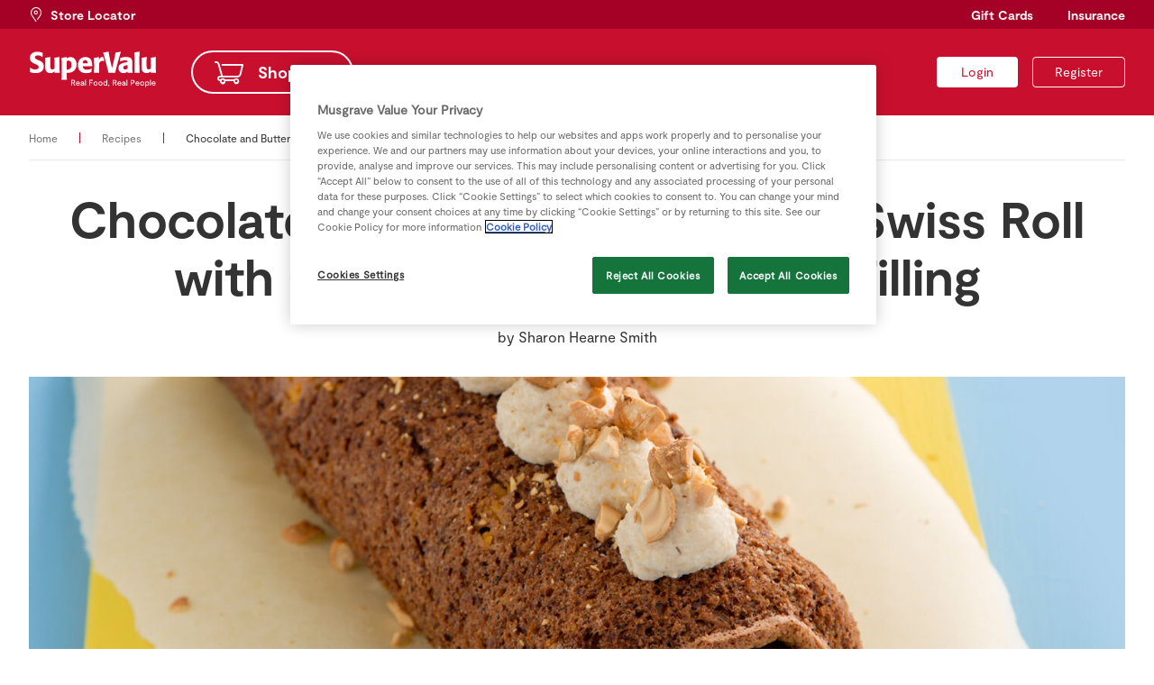

--- FILE ---
content_type: text/html; charset=UTF-8
request_url: https://supervalu.ie/recipes/chocolate-and-butternut-squash-swiss-roll-with-cashew-maple-frosting-filling
body_size: 6659
content:
<!DOCTYPE html>
<html lang="en">
	<head>
		<title>Chocolate and Butternut Squash Swiss Roll with Cashew Maple Frosting Filling - SuperValu</title>
		<meta charset="UTF-8">
		<meta name="author" content="SuperValu, https://supervalu.ie/" />
		<meta name="generator" content="Onyx 2.0.0/dev" />
		<meta name="description" content="" />
		<meta name="csrf_token" content="1eb601f58dbfcc99baa7d29cb7ab2b8d" />
		<link rel="icon" href="/favicon.ico" type="image/x-icon"/>
		<link rel="shortcut icon" href="/favicon.ico" type="image/x-icon"/>
		<script src="https://cookie-cdn.cookiepro.com/scripttemplates/otSDKStub.js"  type="text/javascript" charset="UTF-8" data-domain-script="74185503-1d43-4d7b-a1ed-8909beedd050" ></script>
<script type="text/javascript">
    function OptanonWrapper() {
        OneTrust.InsertScript('/js/shopping-list.js', 'head', null, null, '3');
    }
</script>
		<script charset="UTF-8" type="text/plain" class="optanon-category-C0002">
window["adrum-start-time"] = new Date().getTime();
(function(config){
  config.appKey = 'AD-AAB-AAV-SSA';
  config.adrumExtUrlHttp = "http://cdn.appdynamics.com";
  config.adrumExtUrlHttps = "https://cdn.appdynamics.com";
  config.beaconUrlHttp = "http://pdx-col.eum-appdynamics.com";
  config.beaconUrlHttps = "https://pdx-col.eum-appdynamics.com";
  config.xd = {"enable":true};
  config.resTiming = {"bufSize":200,"clearResTimingOnBeaconSend":true};
  config.maxUrlLength = 512;
  config.page = {"captureTitle":true};
  
  config.fetch = false;
})(window["adrum-config"] || (window["adrum-config"] = {}));
</script>
<script type="text/javascript">
  var defaultWrapper = window.OptanonWrapper;
  window.OptanonWrapper = function() {
    window.OneTrust.InsertScript('//cdn.appdynamics.com/adrum/adrum-latest.js', 'head', null, null, 'C0002');
    if (defaultWrapper !== undefined) defaultWrapper();
  };
</script>
		<link rel="manifest" href="/manifest.json?4">
			<meta name="apple-itunes-app" content="app-id=1150433976">
		<link type="text/css" href="/css/style.css?v251029" rel="stylesheet" media="screen" />
		<link type="text/css" href="/css/style-onyx.css?v251029" rel="stylesheet" media="screen" />
		<meta name="viewport" content="width=device-width, initial-scale=1" />
		<meta name="mobile-web-app-capable" content="yes" />
		<script type="text/javascript" src="/js/libraries.js?v251029"></script>
		<script type="text/javascript">
  window.oidcClientSettings = {
    endpoint: 'https://identity-supervalu.api.prod.musgrave.io/v1/oidc',
    apiKey: 'Rd4olx6yHWr3DUNi4MuxubEphyrocCdN',
    clientId: 'website',
    state: 'pSDZUezQxKS3ta0LKBu0duaP4kk42Yc_EjFjQTsNuQU',
    codeVerifier: 'FEBiPMtkzLovkfAqDM3N2V6f080zASKy36izr90Tf7c',
    codeChallenge: 'ZYAmeQm4JOyCSezuvSK77dJfSnnDGyqvJX1N3r9zWEM',
  }
</script>

<script type="text/javascript" src="/js/oidc-client.js?v251029"></script>
		<script type="text/javascript" src="/js/main.js?v251029"></script>
		
		<!--HEAD block of node/page/recipe.html -->
<meta property="og:type" content=":recipe" />
<meta property="og:image" content="https://supervalu.ie/image/var/files/recipes/SuperValu_Sharon_ButternutSquashSwissRoll.jpg" />
<meta property="og:description" content="This recipe is gluten free. You can buy oat flour ready made in SuperValu or you can blend oats, gluten free if necessary, in a high-speed blender to create a fine flour." />
<!--HEAD block of component/web_components.html -->
<script type="text/javascript">
  window.addEventListener('supervalu-components-loaded', function () {
    window.initSupervaluComponents({
      apiEndpoint: 'https://supervalu-loyalty-web.api.prod.musgrave.io/v2',
      apiKey: 'Rd4olx6yHWr3DUNi4MuxubEphyrocCdN',
      commPrefsApiEndpoint: 'https://supervalu-comm-prefs.api.prod.musgrave.io/v1',
      commPrefsApiKey: 'Rd4olx6yHWr3DUNi4MuxubEphyrocCdN',
      identityApiEndpoint: 'https://identity-supervalu.api.prod.musgrave.io/v1',
      identityApiKey: 'Rd4olx6yHWr3DUNi4MuxubEphyrocCdN',
      accessToken: '',
      accessTokenExpires: '',
    });
  });
</script>
<script type="module" src="/js/web-components.js?v251029"></script>

<script type="module">import.meta.url; import("_").catch(() => 1); (async function* () { })().next(); if (location.protocol != "file:") { window.__vite_is_modern_browser = true }</script>
<script type="module">!function () { if (window.__vite_is_modern_browser) return; console.warn("vite: loading legacy chunks, syntax error above and the same error below should be ignored"); var e = document.getElementById("vite-legacy-polyfill"), n = document.createElement("script"); n.src = e.src, n.onload = function () { System.import(document.getElementById('vite-legacy-entry').getAttribute('data-src')) }, document.body.appendChild(n) }();</script>
<script nomodule>!function () { var e = document, t = e.createElement("script"); if (!("noModule" in t) && "onbeforeload" in t) { var n = !1; e.addEventListener("beforeload", (function (e) { if (e.target === t) n = !0; else if (!e.target.hasAttribute("nomodule") || !n) return; e.preventDefault() }), !0), t.type = "module", t.src = ".", e.head.appendChild(t), t.remove() } }();</script>
<script nomodule id="vite-legacy-polyfill" src="/js/web-components-polyfills-legacy.js?v251029"></script>
<script nomodule id="vite-legacy-entry" data-src="/js/web-components-legacy.js?v251029">System.import(document.getElementById('vite-legacy-entry').getAttribute('data-src'))</script>
<!--HEAD block of component/google_tag_manager.html -->
<script type="text/plain" class="optanon-category-C0002">(function(w,d,s,l,i){w[l]=w[l]||[];w[l].push({'gtm.start':
new Date().getTime(),event:'gtm.js'});var f=d.getElementsByTagName(s)[0],
j=d.createElement(s),dl=l!='dataLayer'?'&l='+l:'';j.async=true;j.src=
'https://www.googletagmanager.com/gtm.js?id='+i+dl;f.parentNode.insertBefore(j,f);
})(window,document,'script','dataLayer','GTM-K3BKDL');</script>
		<meta name="terms-timestamp" content="1556094600" />
<meta name="p:domain_verify" content="215be63c7434aca002fff9ed0b1562f4"/>
		<style type="text/css">
			.hide-secondary-button {
	.button.secondary {
      display: none!important;
  }
}

.hide-tertiary-button {
	.button.tertiary {
      display: none!important;
  }
}

div.container.insurance-product-card-v2 {
  div.wrapper {
    div.card-v2 {
      @media (max-width: 700px) {
        flex-basis: 100%;
        
        a.secondary {
          display: block;
        }
        
        div.image {
          min-height: unset;
          height: auto;
          padding: 16px 20px;
        }
        
        div.image .image-wrapper {
          max-height: unset;
        }
      }
    }
  }
}

div.store-locator-form {
 div.field.select::after {
   top: 10px;
 }
}

form.contact {

    .error-message {
        display: none;
    }

    .field.error .error-message {
        display: flex;
    }
}
		</style>
	</head>

	        

        


        <body class="recipe node-id-15401 parent-node-id-1033  t321 t9 t10 t451 ">
    <a href="#content" class="skip-to-content">Skip to content</a>


<noscript><iframe src="https://www.googletagmanager.com/ns.html?id=GTM-K3BKDL"
height="0" width="0" style="display:none;visibility:hidden"></iframe></noscript>




<identity-account-deleted></identity-account-deleted>

<script type="text/javascript" src="/js/snackbars.js"></script>
<script type="text/javascript" src="/js/slick.min.js"></script>
<div class="snackbar-container"></div>

<header class="site">
    <div class="top">
        <div class="wrapper">
            <a href="/store-locator" class="store-locator"><span>Store Locator</span></a></li>
            <nav class="global">
                <ul>

<li class='node-id-3947 gift-cards '>
        <a href="/gift-cards" class=""><span>Gift Cards</span></a>
    
    
    
    
</li>
<li class='node-id-1035 insurance '>
        <a href="/insurance" class=""><span>Insurance</span></a>
    
    
    
    
</li>

</ul>
            </nav>
        </div>
    </div>
    <div class="main">
        <div class="wrapper">
            <a href="/" class="logo"><img src="/images/supervalu.svg" alt="SuperValu" width="142" height="40"></a>
            <nav class="primary">
                <ul>

<li class='node-id-5 home '>
        <a href="/" class=""><span>Home</span></a>
    
    
    
    
</li>
<li class='node-id-1041 shopping '>
        <a href="/shop" class=""><span>Shopping</span></a>
    
    
    
    
</li>
<li class='node-id-1037 real-rewards '>
        <a href="/rewards" class=""><span>Real Rewards</span></a>
    
    
    
    
</li>
<li class='node-id-1033 recipes  open'>
        <a href="/recipes" class=" open"><span>Recipes</span></a>
    
    
    
    
</li>
<li class='node-id-1034 real-people '>
        <a href="/real-people" class=""><span>Real People</span></a>
    
    
    
    
</li>
<li class='node-id-18513 sustainability '>
        <a href="/sustainability" class=""><span>Sustainability</span></a>
    
    
    
    
</li>

</ul>
            </nav>

            <div class="userbox">

				<a accesskey="l" data-redirect-url="/recipes/chocolate-and-butternut-squash-swiss-roll-with-cashew-maple-frosting-filling" href="#" title="Log in" class="button navigation small login oidc-login"><span>Login</span></a>
		

				<a accesskey="r" href="/login/registration" title="Register" class="button navigation small transparent register"><span>Register</span></a>
		

		

</div>

            <a href="#" class="open-menu" aria-label="Toggle Mobile Menu"><span class="core"></span></a>
        </div>
    </div>
</header>

    <div class="breadcrumb">
    <div class="wrapper">
        <nav class="breadcrumb number-of-items-2">
            
        <a href="/" title="SuperValu | SuperValu Grocery Supermarkets for Special Offers, Food Ideas, Recipes, Baby Hints and Tips, Back to School Ideas, Competitions"><span>Home</span></a> 
        
        
        
    
        <span class="delimiter"></span> 
        
        <a href="/recipes" title=""><span>Recipes</span></a>
        
        
    
        <span class="delimiter"></span> 
        
        
        <span class="current">Chocolate and Butternut Squash Swiss Roll with Cashew Maple Frosting Filling</span>
        
    
</nav>
    </div>
</div>
    <main itemscope itemtype="http://schema.org/Recipe">
        <div class="wrapper">
            <div class="container recipe-overview">
                <div class="wrapper">
                    <div class="item">
                        <h1 itemprop="name">Chocolate and Butternut Squash Swiss Roll with Cashew Maple Frosting Filling</h1>
                        <span class="byline">by <span class="author">Sharon Hearne Smith</span></span>
                        <div class="image">
                            <img style="display: none;" itemprop="image" src="https://supervalu.ie/image/var/files/recipes/SuperValu_Sharon_ButternutSquashSwissRoll.jpg" />
                            <img src="/thumbnail/1440x480/var/files/recipes/SuperValu_Sharon_ButternutSquashSwissRoll.jpg" alt="SuperValu Sharon Butternut Squash Swiss Roll" class="desktop">
                <img src="/thumbnail/800x600/var/files/recipes/SuperValu_Sharon_ButternutSquashSwissRoll.jpg" alt="SuperValu Sharon Butternut Squash Swiss Roll" class="mobile">
                        </div>
                        <div class="description" itemprop="description"><p>This recipe is gluten free. You can buy oat flour ready made in SuperValu or you can blend oats, gluten free if necessary, in a high-speed blender to create a fine flour.</p></div>
                        <div class="details">
                            <span class="serves"><span class="icon-recipe-servings"></span>4 people</span>
                            <meta itemprop="cookTime" content="PT30M">
                            <span class="cooktime"><span class="icon-recipe-cooktime"></span>30 minutes</span>
                            <meta itemprop="prepTime" content="PT25M">
                            <span class="preptime"><span class="icon-recipe-chef"></span>25 minutes</span>
                        </div>
                    </div>
                </div>
            </div>
            <div class="container recipe-body">
                <div class="wrapper">
                    <div class="container ingredients">
                        <div class="wrapper">
                            <div class="item">
                                <h2>Ingredients</h2>
                                                                <div class="ingredient-group">
                                    
                                    <ul>
                                                                                <li data-variety-id="13" data-sku="1029837000" itemprop="ingredients">
                                            <span class="quantity" data-quantity="125">125</span>
                                            <span class="units">g</span>
                                            <span class="ingredient">Caster Sugar</span>
                                                                                        <small class="note">plus extra for sprinkling</small>
                                            
                                        </li>
                                        
                                        <li data-variety-id="9" data-sku="1008830000" itemprop="ingredients">
                                            <span class="quantity" data-quantity="25">25</span>
                                            <span class="units">g</span>
                                            <span class="ingredient">Cocoa Powder</span>
                                            
                                        </li>
                                        
                                        <li data-variety-id="669" data-sku="1000641000" itemprop="ingredients">
                                            <span class="quantity" data-quantity="4">4</span>
                                            <span class="units"> - </span>
                                            <span class="ingredient">Egg Noodles</span>
                                                                                        <small class="note">large size</small>
                                            
                                        </li>
                                        
                                        <li data-variety-id="457" data-sku="1022903000" itemprop="ingredients">
                                            <span class="quantity" data-quantity="2">2</span>
                                            <span class="units">tbsp</span>
                                            <span class="ingredient">Maple Syrup</span>
                                            
                                        </li>
                                        
                                        <li data-variety-id="3781" data-sku="11507810005147896321" itemprop="ingredients">
                                            <span class="quantity" data-quantity="50">50</span>
                                            <span class="units">g</span>
                                            <span class="ingredient">Oat Milk</span>
                                            
                                        </li>
                                        
                                        <li data-variety-id="526" data-sku="1329765000" itemprop="ingredients">
                                            <span class="quantity" data-quantity="1">1</span>
                                            <span class="units">pinch</span>
                                            <span class="ingredient">Sea Salt</span>
                                            
                                        </li>
                                        
                                        <li data-variety-id="244" data-sku="1027497000" itemprop="ingredients">
                                            <span class="quantity" data-quantity="200">200</span>
                                            <span class="units">g</span>
                                            <span class="ingredient">SuperValu Butternut Squash</span>
                                                                                        <small class="note">peeled and finely grated</small>
                                            
                                        </li>
                                        
                                    </ul>
                                </div>
                                
                                <div class="ingredient-group">
                                                                        <h3 class="h5">For the filling:</h5>
                                    
                                    <ul>
                                                                                <li data-variety-id="822" data-sku="1137657001" itemprop="ingredients">
                                            <span class="quantity" data-quantity="2">2</span>
                                            <span class="units">tbsp</span>
                                            <span class="ingredient">Coconut Oil</span>
                                            
                                        </li>
                                        
                                        <li data-variety-id="12" data-sku="1040062000" itemprop="ingredients">
                                            <span class="quantity" data-quantity="3">3</span>
                                            <span class="units">tbsp</span>
                                            <span class="ingredient">Milk</span>
                                            
                                        </li>
                                        
                                        <li data-variety-id="3894" data-sku="11507810008847948949" itemprop="ingredients">
                                            <span class="quantity" data-quantity="150">150</span>
                                            <span class="units">g</span>
                                            <span class="ingredient">Oat Flour</span>
                                                                                        <small class="note">(gluten free)</small>
                                            
                                        </li>
                                        
                                    </ul>
                                </div>
                                
                            </div>
                        </div>
                    </div>
                    <div class="container method">
                        <div class="wrapper">
                            <div class="item">
                                <h2>Method</h2>
                                <div itemprop="recipeInstructions">
                                    <p>1. First soak 125g of the cashew nuts for the filling in a bowl of cold water for 4 hours.</p> <p>2. Preheat the oven to 180°C/gas mark 4.</p> <p>3. Grease a 22cm x 32cm Swiss roll tray and line with non-stick baking paper.</p> <p>4. Beat the caster sugar and eggs together in a large bowl with an electric whisk for 6 to 8 minutes, until the mixture has tripled in volume. Some mixture dripped from the beaters when lifted should hold its shape on the surface.</p> <p>5. In a separate bowl, mix together the oat flour, cocoa powder and salt. Sift one-third of the dry ingredients into the egg mixture and add one-third of the butternut squash, gently folding them in with a large metal spoon. Repeat until all the dry ingredients and squash have been incorporated and are well blended.</p> <p>6. Carefully pour the mixture into the prepared tin and gently level it out in an even layer. Bake in the oven for about 18 minutes.</p> <p>7. Meanwhile, roughly chop the remaining 25g of cashew nuts. Put them on a tray and toast in the oven for 4 to 5 minutes, until golden. Once cooked, the cake should spring back when lightly pressed in the centre. Remove from the oven and carefully turn the cake out onto a wire rack. Peel off the paper and leave to cool completely. Carefully tip the cake back onto a sheet of baking paper.</p> <p>8. To make the filling, drain the soaked nuts well and put in a food processor or high-speed blender with the milk, coconut oil and maple syrup. Blitz until as smooth as possible. Cover and<br />refrigerate until needed.</p> <p>9. When ready to assemble, reserve about 75g of the filling, spooning it into a piping bag fitted with a 1.5cm plain nozzle. Spread the remainder in a thin layer all over the surface of<br />the Swiss roll. Roll it up, starting from one short edge and using the baking paper to begin lifting it. Place it seam side down on a serving plate. Pipe eight dots of the remaining cashew cream down the length of the top. Sprinkle the roasted cashew pieces over to stick, then serve.</p>
                                </div>
                            </div>
                        </div>
                    </div>
                </div>
            </div>
            <div class="container recipe-list-related">
    <h2>Similar recipes to try</h2>
    <div class="wrapper">
                <a href="/recipes/baking/kiwi-gold-and-lime-cheesecake" title="Kiwi Gold and Lime Cheesecake" class="item sample-link-title">
            <img src="/thumbnail/600x400/var/files/recipes/Kiwi-Cheese-Cake_1440x480.jpg" alt="Kiwi Cheese Cake 1440x480">
            <div class="text">
              <h4>Kiwi Gold and Lime Cheesecake</h4>
              <!--<span class="share icon-share"></span>-->
            </div>
            <div class="details">
              <span class="chef"><span class="icon-recipe-chef"></span>SuperValu</span>
            </div>
          </a>
        
        <a href="/recipes/baking/jesss-brown-butter-spiced-apple-cake" title="Jess&#039;s Brown Butter Spiced Apple Cake" class="item sample-link-title">
            <img src="/thumbnail/600x400/var/files/real-food/real-food-mag-autumn-22/Jess-Brown-Butter-Spiced-Apple-Cake.jpg" alt="Jess Brown Butter Spiced Apple Cake">
            <div class="text">
              <h4>Jess&#039;s Brown Butter Spiced Apple Cake</h4>
              <!--<span class="share icon-share"></span>-->
            </div>
            <div class="details">
              <span class="chef"><span class="icon-recipe-chef"></span>SuperValu</span>
            </div>
          </a>
        
        <a href="/recipes/baking/sarah-butlers-sprinkle-swiss-roll" title="Sarah Butler&#039;s Sprinkle Swiss Roll" class="item sample-link-title">
            <img src="/thumbnail/600x400/var/files/real-food/real-food-mag-autumn-22/Sprinkle-Swiss-Roll.jpg" alt="Sprinkle Swiss Roll">
            <div class="text">
              <h4>Sarah Butler&#039;s Sprinkle Swiss Roll</h4>
              <!--<span class="share icon-share"></span>-->
            </div>
            <div class="details">
              <span class="chef"><span class="icon-recipe-chef"></span>SuperValu</span>
            </div>
          </a>
        
        <a href="/recipes/sarah-butlers-mini-crustless-quiche-buns" title="Sarah Butler&#039;s Mini Crustless Quiche Buns" class="item sample-link-title">
            <img src="/thumbnail/600x400/var/files/real-food/real-food-mag-autumn-22/Mini-Crustless-Quiche-Buns.jpg" alt="Mini Crustless Quiche Buns">
            <div class="text">
              <h4>Sarah Butler&#039;s Mini Crustless Quiche Buns</h4>
              <!--<span class="share icon-share"></span>-->
            </div>
            <div class="details">
              <span class="chef"><span class="icon-recipe-chef"></span>SuperValu</span>
            </div>
          </a>
        
        <a href="/recipes/kids-cooking/signature-tastes-sable-black-grape-cupcakes" title="Signature Tastes Sable Black Grape Cupcakes" class="item sample-link-title">
            <img src="/thumbnail/600x400/var/files/recipes-2022/Kevin-s-Signature-Tastes-Sable-Black-Grape-Cupcakes--1-.jpg" alt="Kevin s Signature Tastes Sable Black Grape Cupcakes  1 ">
            <div class="text">
              <h4>Signature Tastes Sable Black Grape Cupcakes</h4>
              <!--<span class="share icon-share"></span>-->
            </div>
            <div class="details">
              <span class="chef"><span class="icon-recipe-chef"></span>SuperValu</span>
            </div>
          </a>
        
        <a href="/recipes/dessert-recipes/caramelised-clemengold-upside-down-cake" title="Caramelised Clemengold Upside down Cake" class="item sample-link-title">
            <img src="/thumbnail/600x400/var/files/recipes-2022/Caramelised-clemengold-upsidedown-cake.jpg" alt="Caramelised clemengold upsidedown cake">
            <div class="text">
              <h4>Caramelised Clemengold Upside down Cake</h4>
              <!--<span class="share icon-share"></span>-->
            </div>
            <div class="details">
              <span class="chef"><span class="icon-recipe-chef"></span>SuperValu</span>
            </div>
          </a>
        
    </div>
</div>
        </div>
    </main>
  <footer class="site">
    <div class="wrapper">
        <div class="col-1">
            <a href="/" class="logo"><img src="/images/supervalu.svg" alt="SuperValu" width="142" height="40"></a>
        </div>
        <div class="col-2">
            <nav class="about">
                <h3>About SuperValu</h3>
                <ul>

<li class='node-id-16025 about-us '>
        <a href="/about" class=""><span>About us</span></a>
    
    
    
    
</li>
<li class='node-id-15772 careers '>
        <a href="/careers" class=""><span>Careers</span></a>
    
    
    
    
</li>
<li class='node-id-2587 latest-news '>
        <a href="/about/news" class=""><span>Latest News</span></a>
    
    
    
    
</li>
<li class='node-id-2586 supporting-ireland '>
        <a href="/about/supporting-ireland" class=""><span>Supporting Ireland</span></a>
    
    
    
    
</li>
<li class='node-id-2413 food-safety-and-quality '>
        <a href="/about/food-safety-quality" class=""><span>Food Safety &amp; Quality</span></a>
    
    
    
    
</li>
<li class='node-id-2581 contact-us '>
        <a href="/about/contact-us" class=""><span>Contact us</span></a>
    
    
    
    
</li>
<li class='node-id-15773 tcs '>
        <a href="/terms" class=""><span>T&amp;Cs</span></a>
    
    
    
    
</li>
<li class='node-id-15774 privacy-policy '>
        <a href="/privacy" class=""><span>Privacy Policy</span></a>
    
    
    
    
</li>
<li class='node-id-15775 cookie-policy '>
        <a href="/cookies" class=""><span>Cookie Policy</span></a>
    
    
    
    
</li>
<li class='node-id-19762 accessibility-statement '>
        <a href="/accessibility" class=""><span>Accessibility Statement</span></a>
    
    
    
    
</li>

</ul>
            </nav>
        </div>
        <div class="col-3">
            <nav class="help">
                <h3>Help Area</h3>
                <ul>

<li class='node-id-15770 faqs '>
        <a href="/rewards/help" class=""><span>FAQs</span></a>
    
    
    
    
</li>
<li class='node-id-15771 contact-us '>
        <a href="/about/contact-us" class=""><span>Contact us</span></a>
    
    
    
    
</li>
<li class='node-id-16422 gluten-free-products '>
        <a href="/gluten-free-products" class=""><span>Gluten Free Products</span></a>
    
    
    
    
</li>
<li class='node-id-18902 request-a-coeliac-cert '>
        <a href="/rewards/help/2017/05/09/gluten-free-every-day" class=""><span>Request a Coeliac Cert </span></a>
    
    
    
    
</li>

</ul>
            </nav>
        </div>
        <div class="col-4">
            <nav class="help">
                <h3>Useful Links</h3>
                <ul>

<li class='node-id-1040 store-locator '>
        <a href="/store-locator" class=""><span>Store Locator</span></a>
    
    
    
    
</li>
<li class='node-id-17205 gift-cards '>
        <a href="/gift-cards" class=""><span>Gift Cards</span></a>
    
    
    
    
</li>
<li class='node-id-17609 superscan '>
        <a href="/superscan" class=""><span>Superscan</span></a>
    
    
    
    
</li>
<li class='node-id-15777 this-weeks-brochure '>
        <a href="/offers/download-special-offers-pdf" class=""><span>This Week&#039;s Brochure</span></a>
    
    
    
    
</li>
<li class='node-id-16726 real-rewards-app '>
        <a href="/rewards/app" class=""><span>Real Rewards app</span></a>
    
    
    
    
</li>
<li class='node-id-17414 insurance-policy-documents '>
        <a href="https://supervalu.ie/insurance/policydocuments" class=""><span>Insurance Policy Documents</span></a>
    
    
    
    
</li>
<li class='node-id-19584 supervalu-comparison-shop '>
        <a href="/supervalu-comparison-shop" class=""><span>SuperValu Comparison Shop</span></a>
    
    
    
    
</li>

</ul>
            </nav>
        </div>
        <div class="col-5">
            <a href="https://supervalu.visualid.com/login/" title="Retailer Login" class="button secondary dark small retailer-login"><span>Retailer Login</span></a>

            <!-- CookiePro Cookies Settings button start -->
            <button id="ot-sdk-btn" class="ot-sdk-show-settings">Cookie Settings</button>
            <!-- CookiePro Cookies Settings button end -->
            
            <nav class="social">
                <h3>Follow us</h3>
                <ul>

<li class='node-id-15776 facebook '>
        <a href="https://www.facebook.com/SuperValuIreland/" class=""><span>Facebook</span></a>
    
    
    
    
</li>
<li class='node-id-15778 twitter '>
        <a href="https://twitter.com/SuperValuIRL" class=""><span>Twitter</span></a>
    
    
    
    
</li>
<li class='node-id-15779 youtube '>
        <a href="https://www.youtube.com/user/SuperValuIreland" class=""><span>YouTube</span></a>
    
    
    
    
</li>
<li class='node-id-15780 instagram '>
        <a href="https://www.instagram.com/supervalu_irl" class=""><span>Instagram</span></a>
    
    
    
    
</li>

</ul>
            </nav>
        </div>
    </div>
</footer>
<div class="payment-methods">
    <div class="wrapper">
        <span>Secure payments with:</span>
        <img src="/images/pay-mastercard.svg" alt="Mastercard" width="39" height="24">
        <img src="/images/pay-visa.svg" alt="Visa" width="49" height="24">
    </div>
</div>
</body>



        

        

        
	
	
</html>


--- FILE ---
content_type: text/javascript
request_url: https://supervalu.ie/js/shopping-list.js
body_size: 2438
content:
/**
 * Laposa Limited 2020
 *
 */
jQuery(function($) {

  console.log('shopping-list.js loaded');
  
  /* Add to shopping list */
  $('.shopping-list-mode').on('click', function(e) {
      e.preventDefault();
      var shoppingList = readLocalShopingList();
      $('body.recipe').toggleClass('shopping-list-mode');
      $('.clear-list').show();
      if ($('body').hasClass('shopping-list-mode') && shoppingList.length === 0) {
          $('.shopping-list-add-all').trigger('click');
      }
  });

  /* Check Shopping list status on recipe page */
  $('body.recipe').ready(function() {
      var shoppingList = readLocalShopingList();
      if (shoppingList.length !== 0) {
          // Check items which are in Shopping list
          var ingredients = $('.recipe-ingredients-shopping-list').find('li');
          $.each(ingredients, function(index, item) {
              var itemSku = $(item).data('sku');
              for (var i=0; i < shoppingList.length; i++) {
                  if (shoppingList[i].sku === itemSku) {
                      $(item).find('div.actions a.shopping-list-status').addClass('added');
                  }
              }
          });
          // Activate Shopping list mode if ingredients are checked
          var checkedIngredients = $('div.recipe-ingredients-shopping-list div.actions a.shopping-list-status.added');
          if (checkedIngredients.length !== 0) {
              $('.shopping-list-mode').trigger('click');
              $('.clear-list').show().css('visibility','visible');
          }
      }
  });

  /* Select all ingredients */
  $('.shopping-list-add-all').on('click', function(e) {
      e.preventDefault();
      $(this).find('.select-all').toggleClass('added');
      if ($(this).find('.select-all').hasClass('added')) {
          $('div.recipe-ingredients-shopping-list div.actions a.shopping-list-status').addClass('added');
          $('.clear-list').css('visibility','visible');
      } else {
          $('div.recipe-ingredients-shopping-list div.actions a.shopping-list-status').removeClass('added');
          $('.clear-list').css('visibility','hidden');
      }
      var checkedItems  = $('div.recipe-ingredients-shopping-list div.actions a.shopping-list-status.added').closest('li'),
        uncheckedItems = $('div.recipe-ingredients-shopping-list div.actions a.shopping-list-status').not('.added').closest('li');
      saveLocalShopingList(checkedItems, uncheckedItems);
      // Read local Shopping list to display items in the status bar
      var shoppingListItems = readLocalShopingList();
      $('div.shopping-list-status-bar').find('.number-of-items').text(shoppingListItems.length);
      $('div.shopping-list-status-bar').addClass('active');
  });

  /* Select/deselect single ingredient */
  $('div.recipe-ingredients-shopping-list div.actions a.shopping-list-status').on('click', function(e) {
      e.preventDefault();
      $('.shopping-list-add-all').find('.select-all').removeClass('added');
      $(this).toggleClass('added');
      var checkedItems  = $('div.recipe-ingredients-shopping-list div.actions a.shopping-list-status.added').closest('li'),
        uncheckedItems = $('div.recipe-ingredients-shopping-list div.actions a.shopping-list-status').not('.added').closest('li');
      saveLocalShopingList(checkedItems, uncheckedItems);
      // Read local Shopping list to display items in the status bar
      var shoppingListItems = readLocalShopingList();
      $('div.shopping-list-status-bar').find('.number-of-items').text(shoppingListItems.length);
      $('div.shopping-list-status-bar').addClass('active');
      if(shoppingListItems.length !== 0) {
          $('.clear-list').show().css('visibility', 'visible');
      } else {
          $('.clear-list').css('visibility', 'hidden');
      }
  });

  /* Save Shopping list to local storage */
  function saveLocalShopingList(itemsToAdd, itemsToRemove) {

      // Check if shopping list exits and add items, else create a new one
      var shoppingListJson = readLocalShopingList();
      if (shoppingListJson.length === 0) {
          shoppingListJson = [];
      }

      // First look for items to remove
      if (itemsToRemove.length !== 0) {
          for (var i = 0; i < itemsToRemove.length; i++) {
              var item = {
                  "item": $(itemsToRemove[i]).html().trim(),
                  "sku":  $(itemsToRemove[i]).data('sku')
              };
              $.each(shoppingListJson, function(index, localItem) {
                  if (localItem !== undefined && localItem.sku === item.sku) {
                      shoppingListJson.splice( $.inArray(localItem, shoppingListJson), 1 );
                  }
              });
          }
      }

      // Then add items
      for (var i = 0; i < itemsToAdd.length; i++) {
          var item = {
              "item": $(itemsToAdd[i]).html().trim(),
              "sku":  $(itemsToAdd[i]).data('sku')
          };
          var obj = $.grep(shoppingListJson, function(obj){return obj.sku === item.sku;})[0];
          // Only add item if not existing
          if (obj === undefined) {
              shoppingListJson.push(item);
          }
      }
      // Write Shopping list to local storage
      localStorage.setItem('shoppingList', JSON.stringify(shoppingListJson));
  }

  /* Read Shopping list from local storage */
  function readLocalShopingList() {
      var shoppingList = localStorage.getItem('shoppingList') || [];
      try {
          return JSON.parse(shoppingList);
      } catch(e) {
          return [];
      }
  }

  /* Show Shopping list status bar on all pages (except shopping-list page) if items are on Shopping list */
  var shoppingList = readLocalShopingList();
  if (!$('body').hasClass('shopping-list') && shoppingList.length !== 0) {
      $('div.shopping-list-status-bar').find('.number-of-items').text(shoppingList.length);
      $('div.shopping-list-status-bar').addClass('active');
      $('.clear-list').css('visibility','visible');
  }

  /* Render Shopping list */
  $('body.shopping-list').ready(function() {
      var shoppingList = readLocalShopingList();
      var wrapperElem = $(this).find('div.shopping-list .shopping-list-wrapper');
      var buyNowLink = $(this).find('.go-to-shop');
      var shoppingSkus = "";
      var noItems = $('<div/>').addClass('no-items').text('There are no items on your shopping list.');

      if(shoppingList.length !== 0) {
          for (var i = 0; i < shoppingList.length; i++) {
              var item = $('<div/>').addClass('item').attr('data-sku', shoppingList[i].sku),
                quantity = $('<span/>').addClass('unit').text($(shoppingList[i].item).find('.quantity').text().trim()),
                unit = $('<span/>').addClass('unit').text($(shoppingList[i].item).find('.units').text()),
                ingredient = $('<span/>').addClass('ingredient').html("&nbsp;" + $(shoppingList[i].item).find('.ingredient').text()),
                actions = $('<div/>').addClass('actions').html('<a href="#" class="remove"><span>Remove</span></a>');
              shoppingSkus += ',' + shoppingList[i].sku;
              $(item).append(quantity).append(unit).append(ingredient).append(actions);
              $(wrapperElem).append(item);
          }
          $('.clear-list').show();
      } else {
          $(wrapperElem).append(noItems);
          $('a.go-to-shop').hide();
          $('.clear-list').hide();
      }

      // Add Buy now link with SKUs
      var severUrl = $(buyNowLink).attr("href");
      var shopLink = $(buyNowLink).attr("href") + shoppingSkus.substring(1);
      $(buyNowLink).attr("href", shopLink).attr('data-skus', shoppingSkus.substring(1));

      // Add event handler to remove shopping list item
      $('.shopping-list .item .actions > a.remove').on('click', function(e) {
          e.preventDefault();
          $(this).closest('.shopping-list .item').addClass('deleted');
          // Adapt Buy now link SKUs
          var skuToRemove = $(this).closest('.shopping-list .item').data('sku');
          var skus = $(buyNowLink).data('skus').split(',');
          skus = $.grep(skus, function(value) {
              return value != skuToRemove;
          });
          $(buyNowLink).data('skus', skus.join(','));
          $(buyNowLink).attr("href", severUrl + skus.join(','));

          // Delete selected item also from Shopping list in local storage
          var shoppingList = readLocalShopingList();
          shoppingList = $.grep(shoppingList, function (item, index) {
              if (item.sku === skuToRemove) {
                  return false;
              }
              return true;
          });
          localStorage.setItem('shoppingList', JSON.stringify(shoppingList));

          if (shoppingList.length === 0) {
              $(wrapperElem).append(noItems);
              $('.go-to-shop').fadeOut();
              $('.clear-list').css('visibility','hidden');
          }
      });

      // Clear all action for shopping list
      $('.clear-list').on('click', function(ev){
          ev.preventDefault();
          localStorage.setItem('shoppingList', "");
          $('.shopping-list .item').addClass('deleted');
          $(wrapperElem).append(noItems);
          $('.go-to-shop').fadeOut();

          if ($('body').hasClass('shopping-list')) {
              $(this).fadeOut();
              // Wait for the shopping list to collapse
              setTimeout(function() {
                  $('html, body').animate({ scrollTop: $('.message').offset().top - 30 }, 1000);
              }, 301);
          } else {
              $(this).css('visibility','hidden');
          }

          // Reset shopping-list mode
          $('.recipe-ingredients-wrapper a.added').removeClass('added');
          $('div.shopping-list-status-bar').find('.number-of-items').text(0);
      });

      // Clear shopping list when got to shop CTA clicked
      $('.go-to-shop').on('click', function() {
          localStorage.setItem('shoppingList', "");
      });
  });

});

/**
* do POST request
*/
function doPostRequest(path, params) {
  var form = document.createElement("form");
  form.setAttribute("method", "post");
  form.setAttribute("action", path);
  form.setAttribute("target", "_blank");


  for (var key in params) {
      if (params.hasOwnProperty(key)) {
          var hiddenField = document.createElement("input");
          hiddenField.setAttribute("type", "hidden");
          hiddenField.setAttribute("name", key);
          hiddenField.setAttribute("value", params[key]);
          form.appendChild(hiddenField);
      }
  }

  document.body.appendChild(form);
  form.submit();
}

/**
* buy recipe ingredients in Buy4Now shop
* using POST method
* depends on component/ecommerce/recipe_ingredients
*/

function buyIngredients(title) {
  var skus = [];
  var cats = [];
  $("div.recipe-ingredients ul li").each(function() {
      var sku = "" + $(this).data("sku");
      if (sku != null && sku.length > 0) {
          skus.push(sku);
          cats.push("purchase");
      }
  });
  if (skus.length > 0) {
      var url = "https://shop.supervalu.ie/shopping/StartShopping/ItemsList.aspx?HeadingName=";
      if (title == undefined || !title || title.length == 0) title = $("h1.pageTitle").text();
      url += encodeURIComponent(title);
      doPostRequest(url, {
          items: skus.join(","),
          cat: cats.join(",")
      });
  } else {
      alert("Sorry, no ingredients available for purchase.");
  }
  return false;
}


/**
* buy recipe ingredients in Buy4Now shop
* using GET method - limited functionality, but easy to share
* depends on component/ecommerce/recipe_ingredients
*/

function buyIngredientsViaGET(title) {
  var skus = [];
  $("div.recipe-ingredients ul li").each(function() {
      var sku = "" + $(this).data("sku");
      if (sku != null && sku.length > 0) {
          skus.push(sku);
      }
  });
  if (skus.length > 0) {
      var url = "https://shop.supervalu.ie/shopping/buynow/";
      url += encodeURIComponent(skus.join(","));
      if (url.length > 2000) {
          alert("Sorry! There are currently too many items in your meal planner to create a shopping list. We are working on a solution to allow more items. In the meantime, please remove some items from your meal planner and click on BUY NOW button again.");
          // we’d like to records this event in Google Analytics
          // var trackerName = ga.getAll()[0].get('name');
          // ga(trackerName + '.send', 'event', 'Buy Now', 'error', 'overlimit', url.length);
          dataLayer.push({'event':'recipeLengthError'});
          return false;
      }
      alert(url);
      window.open(url);
  } else {
      alert("Sorry, no ingredients available for purchase.");
  }
  return false;
}
